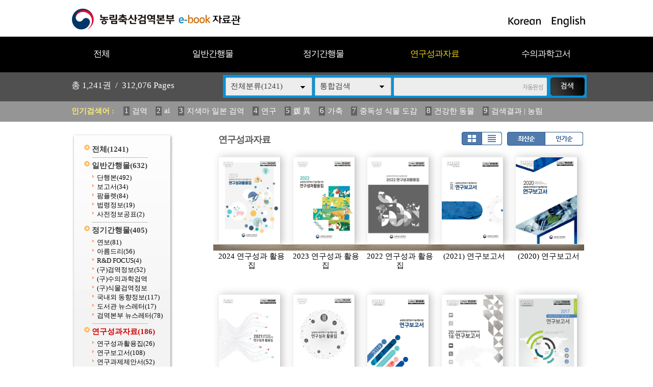

--- FILE ---
content_type: text/html
request_url: https://ebook.qia.go.kr/home/list.php?dummy=1721018265&code=22
body_size: 32611
content:
<!DOCTYPE HTML PUBLIC "-//W3C//DTD HTML 4.01 Transitional//EN" "http://www.w3.org/TR/html4/loose.dtd">
<html lang=ko>
<head>
<meta http-equiv="X-UA-Compatible" content="IE=edge">
<meta http-equiv="Content-Type" content="text/html; charset=EUC-KR">
<meta name="author" content="농림축산검역본부">
<meta name="robots" content="all">
<meta name="keywords" content="농림축산검역본부, e-book, 전자북, 자료홍보관, 자료관, 홍보관 ">
<meta http-equiv='imagetoolbar' content='no'>

<title>연구성과자료 | 농림축산검역본부 e-book 자료관</title>
<link rel="stylesheet" type="text/css" href="htm28/main.css?v=2">
			<link rel="stylesheet" type="text/css" href="htm0/listD.css?v=1">
	<script type="text/javascript">
subjs_lang1 = "검색어를 2자이상 입력하세요.";   </script>
<script type="text/javascript" charset="EUC-KR" src="htm28/main.js"></script>
</head>
<body>

<style>
#maintitle {background:url(htm28/image/mainbg2.jpg) center top;}
</style>
<script>
function winwin() {
	if(document.body.clientHeight > 0) {
		DataWindowWidth = document.body.clientWidth;
		DataWindowHeight = document.body.clientHeight;
	} else {
		DataWindowWidth = document.documentElement.clientWidth;
		DataWindowHeight = document.documentElement.clientHeight;
	}
	if(DataWindowWidth<1020) {
		document.getElementById('maintitle').style.width='1020px';
		document.getElementById('menubg').style.width='1020px';
		document.getElementById('searchdivs').style.width='1020px';
		document.getElementById('keywords').style.width='1020px';
		document.getElementById('mainindex').style.width='1020px';
		document.getElementById('bottomtable1').style.width='1020px';
		document.getElementById('bottomtable2').style.width='1020px';
	}
}
function winwin2() {
	document.getElementById('maintitle').style.width='100%';
	document.getElementById('menubg').style.width='100%';
	document.getElementById('searchdivs').style.width='100%';
	document.getElementById('keywords').style.width='100%';
	document.getElementById('mainindex').style.width='100%';
	document.getElementById('bottomtable1').style.width='100%';
	document.getElementById('bottomtable2').style.width='100%';
	setTimeout("winwin()",500);
}
window.onload=new Function('winwin()');
window.onresize=new Function('winwin2()');
</script>

<h2 class=hidden>컨텐츠 바로가기</h2>
<div class=skip_navigator>
	<a href="#skip_body">본문으로 바로가기</a>
	<a href="#category">카테고리 메뉴로 바로가기</a>
</div>

<div id=maintop>	
	<div id=logo>
		<a href='index.php'><img src='htm28/image/logo.gif' alt='농림축산검역본부 e-book 자료관'></a>
	</div>
	<div id=logoright>
		<a href='index.php?langmode=kr'><img src='htm28/image/lang1.gif' alt='Korean'></a> &nbsp;
		<a href='index.php?langmode=us'><img src='htm28/image/lang2.gif' alt='English'></a>
	</div>
</div>

<div id=menubggap></div>
<div id=menubg>
<div id=menubg2>
	<div id=category>
		<h2><a id="skip_sub" name="skip_sub"><span class=hidden>카테고리 메뉴</span></a></h2>
		<ul><li id='maincategory9' class='li lifirst' onmouseover='categoryover(9)' onmouseout='categoryout(9)' onfocus='categoryover(9)' onblur='categoryout(9)'><a href='list.php' >전체<span class=num0>(1241)</span></a><p class=p></p></li><li id='maincategory20' class='li' onmouseover='categoryover(20)' onmouseout='categoryout(20)' onfocus='categoryover(20)' onblur='categoryout(20)'><a href='list.php?code=20' >일반간행물<span class=num1>(632)</span></a><p class=p2></p><ul class='ul2 ul2left' id='subcategory20' style='display:none;'><li class='li2 li2first'><a href='list.php?code=2010' >단행본<span class=num2>(492)</span></a><p></p></li><li class='li2'><a href='list.php?code=2011' >보고서<span class=num2>(34)</span></a><p></p></li><li class='li2'><a href='list.php?code=2012' >팜플렛<span class=num2>(84)</span></a><p></p></li><li class='li2'><a href='list.php?code=2013' >법령정보<span class=num2>(19)</span></a><p></p></li><li class='li2 li2last'><a href='list.php?code=2014' >사전정보공표<span class=num2>(2)</span></a><p></p></li></ul><p class=p3></p></li><li id='maincategory21' class='li' onmouseover='categoryover(21)' onmouseout='categoryout(21)' onfocus='categoryover(21)' onblur='categoryout(21)'><a href='list.php?code=21' >정기간행물<span class=num1>(405)</span></a><p class=p2></p><ul class='ul2 ul2right' id='subcategory21' style='display:none;'><li class='li2 li2first'><a href='list.php?code=2110' >연보<span class=num2>(81)</span></a><p></p></li><li class='li2'><a href='list.php?code=2111' >아름드리<span class=num2>(56)</span></a><p></p></li><li class='li2'><a href='list.php?code=2112' >R&D FOCUS<span class=num2>(4)</span></a><p></p></li><li class='li2'><a href='list.php?code=2113' >(구)검역정보<span class=num2>(52)</span></a><p></p></li><li class='li2'><a href='linkmenu.php?no=2114' target=_blank>(구)수의과학검역</a><p></p></li><li class='li2'><a href='linkmenu.php?no=2115' target=_blank>(구)식물검역정보</a><p></p></li><li class='li2'><a href='list.php?code=2116' >국내외 동향정보<span class=num2>(117)</span></a><p></p></li><li class='li2'><a href='list.php?code=2117' >도서관 뉴스레터<span class=num2>(17)</span></a><p></p></li><li class='li2 li2last'><a href='list.php?code=2118' >검역본부 뉴스레터<span class=num2>(78)</span></a><p></p></li></ul><p class=p3></p></li><li id='maincategory22' class='li selected1' onmouseover='categoryover(22)' onmouseout='categoryout(22)' onfocus='categoryover(22)' onblur='categoryout(22)'><a href='list.php?code=22' >연구성과자료<span class=num1>(186)</span></a><p class=p2></p><ul class='ul2 ul2right' id='subcategory22' style='display:none;'><li class='li2 li2first'><a href='list.php?code=2212' >연구성과활용집<span class=num2>(26)</span></a><p></p></li><li class='li2'><a href='list.php?code=2211' >연구보고서<span class=num2>(108)</span></a><p></p></li><li class='li2 li2last'><a href='list.php?code=2210' >연구과제제안서<span class=num2>(52)</span></a><p></p></li></ul><p class=p3></p></li><li id='maincategory23' class='li lilast' onmouseover='categoryover(23)' onmouseout='categoryout(23)' onfocus='categoryover(23)' onblur='categoryout(23)'><a href='list.php?code=23' >수의과학고서<span class=num1>(18)</span></a><p class=p2></p><ul class='ul2 ul2right ul2last' id='subcategory23' style='display:none;'><li class='li2 li2first li2last'><a href='list.php?code=2310' >수의과학고서<span class=num2>(18)</span></a><p></p></li></ul><p class=p3></p></li></ul>		<script type="text/javascript">document.write("<style type=text/css>#category .li {width:19.8%;}</"+"style>");</script>
	</div>
</div>
</div>



<div id=searchdivs>	
	<div id=searchdiv>
		<div id=totalmsg>
			총 <span class=totalmsgnum>1,241</span>권 &nbsp;/&nbsp; <span class=totalmsgnum>312,076</span> Pages		</div>
		<div id=searchform>
	<fieldset>
		<legend>검색하기</legend>
		<form id=form name=form method=get action='list.php'><input type="hidden" name="csSignature" value="BYVEFJ63sedv5rDmuHD0uQ==" />

		<span id=tdall>
			<input type=hidden name=dummy value=''>
			<span id=td>
			
			<label for=searchcode class=hidden>검색분류 </label><select name=searchcode id=searchcode><option value=''>전체분류(1241)</option><option value='20' >일반간행물(632)</option><option value='2010' >-- 단행본(492)</option><option value='2011' >-- 보고서(34)</option><option value='2012' >-- 팜플렛(84)</option><option value='2013' >-- 법령정보(19)</option><option value='2014' >-- 사전정보공표(2)</option><option value='21' >정기간행물(405)</option><option value='2110' >-- 연보(81)</option><option value='2111' >-- 아름드리(56)</option><option value='2112' >-- R&D FOCUS(4)</option><option value='2113' >-- (구)검역정보(52)</option><option value='2114' >-- (구)수의과학검역(0)</option><option value='2115' >-- (구)식물검역정보(0)</option><option value='2116' >-- 국내외 동향정보(117)</option><option value='2117' >-- 도서관 뉴스레터(17)</option><option value='2118' >-- 검역본부 뉴스레터(78)</option><option value='22' >연구성과자료(186)</option><option value='2212' >-- 연구성과활용집(26)</option><option value='2211' >-- 연구보고서(108)</option><option value='2210' >-- 연구과제제안서(52)</option><option value='23' >수의과학고서(18)</option><option value='2310' >-- 수의과학고서(18)</option></select>
			
			
			<label for=searchkey class=hidden>검색항목 </label><select name=searchkey id=searchkey  >
			<option value='all'  >통합검색</option>
			<option value='site'  >책이름</option>
			<option value='page'  >페이지내용</option>
			
			<option value='tag'  >태그</option><option value='dataoffice'  >저자</option>
			</select>
			<span id=searchvallabel><label for=searchval class=hidden>검색어 </label></span>
			<input type=text name=searchval id=searchval class='searchval' value="">
			
			</span>
		</span>
		<input id=submit type=image src='htm28/image/search.gif' align=middle alt='검색'>
		</form>
		<script type='text/javascript'>document.getElementById('form').onsubmit=function () { return searchSubmitPrc() };</script><noscript></noscript>
	</fieldset>
	</div>
		<script type='text/javascript'>selectbgprc("searchcode");selectbgprc("searchkey");</script><noscript></noscript>
	</div>
</div>

<div id=keywords>		
	<div id=keyword>
		<span class=keywordtitle>인기검색어 : </span>
		<ul><li><a href='list.php?searchkey=all&amp;searchval=%B0%CB%BF%AA'><span class=rank>1</span>검역</a>&nbsp;&nbsp;&nbsp;&nbsp;</li><li><a href='list.php?searchkey=all&amp;searchval=ai'><span class=rank>2</span>ai</a>&nbsp;&nbsp;&nbsp;&nbsp;</li><li><a href='list.php?searchkey=all&amp;searchval=%C1%F6%BB%F6%B8%B6+%C0%CF%BA%BB+%B0%CB%BF%AA'><span class=rank>3</span>지색마 일본 검역</a>&nbsp;&nbsp;&nbsp;&nbsp;</li><li><a href='list.php?searchkey=all&amp;searchval=%BF%AC%B1%B8'><span class=rank>4</span>연구</a>&nbsp;&nbsp;&nbsp;&nbsp;</li><li><a href='list.php?searchkey=all&amp;searchval=%EA%B0+%EC%B6'><span class=rank>5</span>媛 異</a>&nbsp;&nbsp;&nbsp;&nbsp;</li><li><a href='list.php?searchkey=all&amp;searchval=%B0%A1%C3%E0'><span class=rank>6</span>가축</a>&nbsp;&nbsp;&nbsp;&nbsp;</li><li><a href='list.php?searchkey=all&amp;searchval=%C1%DF%B5%B6%BC%BA+%BD%C4%B9%B0+%B5%B5%B0%A8'><span class=rank>7</span>중독성 식물 도감</a>&nbsp;&nbsp;&nbsp;&nbsp;</li><li><a href='list.php?searchkey=all&amp;searchval=%B0%C7%B0%AD%C7%D1+%B5%BF%B9%B0'><span class=rank>8</span>건강한 동물</a>&nbsp;&nbsp;&nbsp;&nbsp;</li><li><a href='list.php?searchkey=all&amp;searchval=%B0%CB%BB%F6%B0%E1%B0%FA+%7C+%B3%F3%B8%B2'><span class=rank>9</span>검색결과 | 농림</a>&nbsp;&nbsp;&nbsp;&nbsp;</li><li><a href='list.php?searchkey=all&amp;searchval=%282013%B3%E2%B5%B5%29+%BD%C4'><span class=rank>10</span>(2013년도) 식</a>&nbsp;&nbsp;&nbsp;&nbsp;</li><li><a href='list.php?searchkey=all&amp;searchval=%B1%B8%C1%A6%BF%AA'><span class=rank>11</span>구제역</a>&nbsp;&nbsp;&nbsp;&nbsp;</li><li><a href='list.php?searchkey=all&amp;searchval=HACCP'><span class=rank>12</span>HACCP</a>&nbsp;&nbsp;&nbsp;&nbsp;</li><li><a href='list.php?searchkey=all&amp;searchval=2025'><span class=rank>13</span>2025</a>&nbsp;&nbsp;&nbsp;&nbsp;</li><li><a href='list.php?searchkey=all&amp;searchval=%B0%FC%B8%AE'><span class=rank>14</span>관리</a>&nbsp;&nbsp;&nbsp;&nbsp;</li><li><a href='list.php?searchkey=all&amp;searchval=%BF%AC%BA%B8'><span class=rank>15</span>연보</a>&nbsp;&nbsp;&nbsp;&nbsp;</li><li><a href='list.php?searchkey=all&amp;searchval=2023'><span class=rank>16</span>2023</a>&nbsp;&nbsp;&nbsp;&nbsp;</li><li><a href='list.php?searchkey=all&amp;searchval=%B1%B8%C1%A6%BF%AA+%B9%FD%B7%C9'><span class=rank>17</span>구제역 법령</a>&nbsp;&nbsp;&nbsp;&nbsp;</li><li><a href='list.php?searchkey=all&amp;searchval=%B3%F3%B8%B2%BC%F6%BB%EA'><span class=rank>18</span>농림수산</a>&nbsp;&nbsp;&nbsp;&nbsp;</li><li><a href='list.php?searchkey=all&amp;searchval=%282013%B3%E2%B5%B5%29+%BD%C4%B9%B0'><span class=rank>19</span>(2013년도) 식물</a>&nbsp;&nbsp;&nbsp;&nbsp;</li><li><a href='list.php?searchkey=all&amp;searchval=%BC%F6%C0%C7%B0%FA%C7%D0%B0%CB%BF%AA%BF%F8'><span class=rank>20</span>수의과학검역원</a></li></ul>	
	</div>
</div>
		
		
	
	
<div id=main>
	<div id=skip_body></div>
	
<div id=mainsubs>
	<div id=mainsubs2>	
		<div id=subcategory>
			<ul><li id='maincategory9' class='li lifirst' ><a href='list.php' >전체<span class=num0>(1241)</span></a><p class=p></p></li><li id='maincategory20' class='li' ><a href='list.php?code=20' >일반간행물<span class=num1>(632)</span></a><p class=p2></p><ul class='ul2 ul2left' ><li class='li2 li2first'><a href='list.php?code=2010' >단행본<span class=num2>(492)</span></a><p></p></li><li class='li2'><a href='list.php?code=2011' >보고서<span class=num2>(34)</span></a><p></p></li><li class='li2'><a href='list.php?code=2012' >팜플렛<span class=num2>(84)</span></a><p></p></li><li class='li2'><a href='list.php?code=2013' >법령정보<span class=num2>(19)</span></a><p></p></li><li class='li2 li2last'><a href='list.php?code=2014' >사전정보공표<span class=num2>(2)</span></a><p></p></li></ul><p class=p3></p></li><li id='maincategory21' class='li' ><a href='list.php?code=21' >정기간행물<span class=num1>(405)</span></a><p class=p2></p><ul class='ul2 ul2right' ><li class='li2 li2first'><a href='list.php?code=2110' >연보<span class=num2>(81)</span></a><p></p></li><li class='li2'><a href='list.php?code=2111' >아름드리<span class=num2>(56)</span></a><p></p></li><li class='li2'><a href='list.php?code=2112' >R&D FOCUS<span class=num2>(4)</span></a><p></p></li><li class='li2'><a href='list.php?code=2113' >(구)검역정보<span class=num2>(52)</span></a><p></p></li><li class='li2'><a href='linkmenu.php?no=2114' target=_blank>(구)수의과학검역</a><p></p></li><li class='li2'><a href='linkmenu.php?no=2115' target=_blank>(구)식물검역정보</a><p></p></li><li class='li2'><a href='list.php?code=2116' >국내외 동향정보<span class=num2>(117)</span></a><p></p></li><li class='li2'><a href='list.php?code=2117' >도서관 뉴스레터<span class=num2>(17)</span></a><p></p></li><li class='li2 li2last'><a href='list.php?code=2118' >검역본부 뉴스레터<span class=num2>(78)</span></a><p></p></li></ul><p class=p3></p></li><li id='maincategory22' class='li selected1' ><a href='list.php?code=22' >연구성과자료<span class=num1>(186)</span></a><p class=p2></p><ul class='ul2 ul2right' ><li class='li2 li2first'><a href='list.php?code=2212' >연구성과활용집<span class=num2>(26)</span></a><p></p></li><li class='li2'><a href='list.php?code=2211' >연구보고서<span class=num2>(108)</span></a><p></p></li><li class='li2 li2last'><a href='list.php?code=2210' >연구과제제안서<span class=num2>(52)</span></a><p></p></li></ul><p class=p3></p></li><li id='maincategory23' class='li lilast' ><a href='list.php?code=23' >수의과학고서<span class=num1>(18)</span></a><p class=p2></p><ul class='ul2 ul2right ul2last' ><li class='li2 li2first li2last'><a href='list.php?code=2310' >수의과학고서<span class=num2>(18)</span></a><p></p></li></ul><p class=p3></p></li></ul>		</div>
	</div>
	<div id=mainsubs3>
		<div id=mainsubs4>



<div align=center><div align=left style='width:98%;'>

<div id=list_titletext>
	<a href='list.php?dummy=1767301633&code=22'><span class=txt>연구성과자료</span></a> </div>

<div id=listselects>
		
	<div class=listselects>	
		<a href='list.php?code=22&orders='><img src='htm0/img/listoption1_.gif' alt='앨범형'></a><a href='list.php?code=22&orders=&optionlisttype=L'><img src='htm0/img/listoption2.gif' alt='리스트형'></a>
	</div>

	<div class=listselects>
		<a href='list.php?code=22&optionlisttype='><img src='htm0/img/listoption3_.gif' alt='최신순'></a><a href='list.php?code=22&optionlisttype=&orders=B'><img src='htm0/img/listoption4.gif' alt='인기순'></a>
	</div>
	
</div>



	<div id=list_gap></div>


</div></div>
<div align=center><div align=left style='width:98%;'>
<div class=list><ul class=listsiteul><li class=listsite><a href="view.php?host=main&amp;site=20251015_105104&amp;listPageNow=0&amp;list2PageNow=0&amp;code=22&amp;code2=0&amp;code3=0&amp;optionlisttype=&amp;searchcode=0&amp;searchcode2=0&amp;searchdate=0&amp;searchkey=&amp;searchval=&amp;searchandor=&amp;dummy=&amp;&amp;orders=" ><img class=imgs src='http://ebook.qia.go.kr/file/20251015_105104/page/1/1_1760495188_3162/S.jpg' alt='2024 연구성과 활용집'><span>2024 연구성과 활용집</span></a></li><li class=listsite><a href="view.php?host=main&amp;site=20241011_102728&amp;listPageNow=0&amp;list2PageNow=0&amp;code=22&amp;code2=0&amp;code3=0&amp;optionlisttype=&amp;searchcode=0&amp;searchcode2=0&amp;searchdate=0&amp;searchkey=&amp;searchval=&amp;searchandor=&amp;dummy=&amp;&amp;orders=" ><img class=imgs src='http://ebook.qia.go.kr/file/20241011_102728/page/1/1_1761186650_7356/S.jpg' alt='2023 연구성과 활용집'><span>2023 연구성과 활용집</span></a></li><li class=listsite><a href="view.php?host=main&amp;site=20240627_135344&amp;listPageNow=0&amp;list2PageNow=0&amp;code=22&amp;code2=0&amp;code3=0&amp;optionlisttype=&amp;searchcode=0&amp;searchcode2=0&amp;searchdate=0&amp;searchkey=&amp;searchval=&amp;searchandor=&amp;dummy=&amp;&amp;orders=" ><img class=imgs src='http://ebook.qia.go.kr/file/20240627_135344/page/1/1_1761185765_6019/S.jpg' alt='2022 연구성과 활용집'><span>2022 연구성과 활용집</span></a></li><li class=listsite><a href="view.php?host=main&amp;site=20230825_131634&amp;listPageNow=0&amp;list2PageNow=0&amp;code=22&amp;code2=0&amp;code3=0&amp;optionlisttype=&amp;searchcode=0&amp;searchcode2=0&amp;searchdate=0&amp;searchkey=&amp;searchval=&amp;searchandor=&amp;dummy=&amp;&amp;orders=" ><img class=imgs src='http://ebook.qia.go.kr/file/20230825_131634/page/1/1_1761115667_3546/S.jpg' alt='(2021) 연구보고서'><span>(2021) 연구보고서</span></a></li><li class=listsite><a href="view.php?host=main&amp;site=20230825_131245&amp;listPageNow=0&amp;list2PageNow=0&amp;code=22&amp;code2=0&amp;code3=0&amp;optionlisttype=&amp;searchcode=0&amp;searchcode2=0&amp;searchdate=0&amp;searchkey=&amp;searchval=&amp;searchandor=&amp;dummy=&amp;&amp;orders=" ><img class=imgs src='http://ebook.qia.go.kr/file/20230825_131245/page/1/1_1761096725_2938/S.jpg' alt='(2020) 연구보고서'><span>(2020) 연구보고서</span></a></li></ul><div class=listDgap></div><ul class=listsiteul><li class=listsite><a href="view.php?host=main&amp;site=20221209_204139&amp;listPageNow=0&amp;list2PageNow=0&amp;code=22&amp;code2=0&amp;code3=0&amp;optionlisttype=&amp;searchcode=0&amp;searchcode2=0&amp;searchdate=0&amp;searchkey=&amp;searchval=&amp;searchandor=&amp;dummy=&amp;&amp;orders=" ><img class=imgs src='http://ebook.qia.go.kr/file/20221209_204139/page/1/1_1761184817_4163/S.jpg' alt='2021 연구성과 활용집 '><span>2021 연구성과 활용집 </span></a></li><li class=listsite><a href="view.php?host=main&amp;site=20221209_133354&amp;listPageNow=0&amp;list2PageNow=0&amp;code=22&amp;code2=0&amp;code3=0&amp;optionlisttype=&amp;searchcode=0&amp;searchcode2=0&amp;searchdate=0&amp;searchkey=&amp;searchval=&amp;searchandor=&amp;dummy=&amp;&amp;orders=" ><img class=imgs src='http://ebook.qia.go.kr/file/20221209_133354/page/1/1_1761183940_5176/S.jpg' alt='2020 연구성과 활용집  '><span>2020 연구성과 활용집  </span></a></li><li class=listsite><a href="view.php?host=main&amp;site=20201012_171118&amp;listPageNow=0&amp;list2PageNow=0&amp;code=22&amp;code2=0&amp;code3=0&amp;optionlisttype=&amp;searchcode=0&amp;searchcode2=0&amp;searchdate=0&amp;searchkey=&amp;searchval=&amp;searchandor=&amp;dummy=&amp;&amp;orders=" ><img class=imgs src='http://ebook.qia.go.kr/file/20201012_171118/page/1/1_1758525612_8803/S.jpg' alt='(2019) 연구보고서'><span>(2019) 연구보고서</span></a></li><li class=listsite><a href="view.php?host=main&amp;site=20201012_163608&amp;listPageNow=0&amp;list2PageNow=0&amp;code=22&amp;code2=0&amp;code3=0&amp;optionlisttype=&amp;searchcode=0&amp;searchcode2=0&amp;searchdate=0&amp;searchkey=&amp;searchval=&amp;searchandor=&amp;dummy=&amp;&amp;orders=" ><img class=imgs src='http://ebook.qia.go.kr/file/20201012_163608/page/1/1_1758518794_4724/S.jpg' alt='(2018) 연구보고서 '><span>(2018) 연구보고서 </span></a></li><li class=listsite><a href="view.php?host=main&amp;site=20201012_153523&amp;listPageNow=0&amp;list2PageNow=0&amp;code=22&amp;code2=0&amp;code3=0&amp;optionlisttype=&amp;searchcode=0&amp;searchcode2=0&amp;searchdate=0&amp;searchkey=&amp;searchval=&amp;searchandor=&amp;dummy=&amp;&amp;orders=" ><img class=imgs src='https://ebook.qia.go.kr/file/20201012_153523/page/1/1_1602487719_3722/S.jpg' alt='(2017) 연구보고서'><span>(2017) 연구보고서</span></a></li></ul><div class=listDgap></div><ul class=listsiteul><li class=listsite><a href="view.php?host=main&amp;site=20210204_085707&amp;listPageNow=0&amp;list2PageNow=0&amp;code=22&amp;code2=0&amp;code3=0&amp;optionlisttype=&amp;searchcode=0&amp;searchcode2=0&amp;searchdate=0&amp;searchkey=&amp;searchval=&amp;searchandor=&amp;dummy=&amp;&amp;orders=" ><img class=imgs src='http://ebook.qia.go.kr/file/20210204_085707/page/1/4302_1614663407_0013/S.jpg' alt='(2016) 연구보고서 '><span>(2016) 연구보고서 </span></a></li><li class=listsite><a href="view.php?host=main&amp;site=20210129_085840&amp;listPageNow=0&amp;list2PageNow=0&amp;code=22&amp;code2=0&amp;code3=0&amp;optionlisttype=&amp;searchcode=0&amp;searchcode2=0&amp;searchdate=0&amp;searchkey=&amp;searchval=&amp;searchandor=&amp;dummy=&amp;&amp;orders=" ><img class=imgs src='http://ebook.qia.go.kr/file/20210129_085840/page/1/1_1611882056_3387/S.jpg' alt='(2015) 연구보고서 '><span>(2015) 연구보고서 </span></a></li><li class=listsite><a href="view.php?host=main&amp;site=20210126_091103&amp;listPageNow=0&amp;list2PageNow=0&amp;code=22&amp;code2=0&amp;code3=0&amp;optionlisttype=&amp;searchcode=0&amp;searchcode2=0&amp;searchdate=0&amp;searchkey=&amp;searchval=&amp;searchandor=&amp;dummy=&amp;&amp;orders=" ><img class=imgs src='http://ebook.qia.go.kr/file/20210126_091103/page/1/7402_1614663478_9915/S.jpg' alt='(2014) 연구보고서 '><span>(2014) 연구보고서 </span></a></li><li class=listsite><a href="view.php?host=main&amp;site=20210121_091713&amp;listPageNow=0&amp;list2PageNow=0&amp;code=22&amp;code2=0&amp;code3=0&amp;optionlisttype=&amp;searchcode=0&amp;searchcode2=0&amp;searchdate=0&amp;searchkey=&amp;searchval=&amp;searchandor=&amp;dummy=&amp;&amp;orders=" ><img class=imgs src='http://ebook.qia.go.kr/file/20210121_091713/page/1/2419_1614663611_174/S.jpg' alt='(2013) 연구보고서 '><span>(2013) 연구보고서 </span></a></li><li class=listsite><a href="view.php?host=main&amp;site=20210120_164438&amp;listPageNow=0&amp;list2PageNow=0&amp;code=22&amp;code2=0&amp;code3=0&amp;optionlisttype=&amp;searchcode=0&amp;searchcode2=0&amp;searchdate=0&amp;searchkey=&amp;searchval=&amp;searchandor=&amp;dummy=&amp;&amp;orders=" ><img class=imgs src='https://ebook.qia.go.kr/file/20210120_164438/page/1/3_1611131664_3355/S.jpg' alt='(2012) 시험연구보고서 '><span>(2012) 시험연구보고서 </span></a></li></ul><p class=list_bottom><span style='display:inline-block;width:25px;height:19px;padding-top:5px;background:url(https://ebook.qia.go.kr/lib/class/listno/listno4_box.gif) no-repeat;color:#dc7429;font-weight:bold;cursor:pointer;cursor:hand'>1</span><span class=hidden></span><a href="list.php?host=&amp;site=&amp;listPageNow=0&amp;list2PageNow=0&amp;code=22&amp;code2=0&amp;code3=0&amp;optionlisttype=&amp;searchcode=0&amp;searchcode2=0&amp;searchdate=0&amp;searchkey=&amp;searchval=&amp;searchandor=&amp;dummy=&amp;listPageNow=2&amp;orders=" title='2페이지로 이동'><span style='display:inline-block;width:25px;height:19px;padding-top:5px;background:url(https://ebook.qia.go.kr/lib/class/listno/listno4_box.gif) no-repeat;font-weight:bold;cursor:pointer;cursor:hand'>2</span></a><span class=hidden></span><a href="list.php?host=&amp;site=&amp;listPageNow=0&amp;list2PageNow=0&amp;code=22&amp;code2=0&amp;code3=0&amp;optionlisttype=&amp;searchcode=0&amp;searchcode2=0&amp;searchdate=0&amp;searchkey=&amp;searchval=&amp;searchandor=&amp;dummy=&amp;listPageNow=3&amp;orders=" title='3페이지로 이동'><span style='display:inline-block;width:25px;height:19px;padding-top:5px;background:url(https://ebook.qia.go.kr/lib/class/listno/listno4_box.gif) no-repeat;font-weight:bold;cursor:pointer;cursor:hand'>3</span></a><span class=hidden></span><a href="list.php?host=&amp;site=&amp;listPageNow=0&amp;list2PageNow=0&amp;code=22&amp;code2=0&amp;code3=0&amp;optionlisttype=&amp;searchcode=0&amp;searchcode2=0&amp;searchdate=0&amp;searchkey=&amp;searchval=&amp;searchandor=&amp;dummy=&amp;listPageNow=4&amp;orders=" title='4페이지로 이동'><span style='display:inline-block;width:25px;height:19px;padding-top:5px;background:url(https://ebook.qia.go.kr/lib/class/listno/listno4_box.gif) no-repeat;font-weight:bold;cursor:pointer;cursor:hand'>4</span></a><span class=hidden></span><a href="list.php?host=&amp;site=&amp;listPageNow=0&amp;list2PageNow=0&amp;code=22&amp;code2=0&amp;code3=0&amp;optionlisttype=&amp;searchcode=0&amp;searchcode2=0&amp;searchdate=0&amp;searchkey=&amp;searchval=&amp;searchandor=&amp;dummy=&amp;listPageNow=5&amp;orders=" title='5페이지로 이동'><span style='display:inline-block;width:25px;height:19px;padding-top:5px;background:url(https://ebook.qia.go.kr/lib/class/listno/listno4_box.gif) no-repeat;font-weight:bold;cursor:pointer;cursor:hand'>5</span></a><span class=hidden></span><a href="list.php?host=&amp;site=&amp;listPageNow=0&amp;list2PageNow=0&amp;code=22&amp;code2=0&amp;code3=0&amp;optionlisttype=&amp;searchcode=0&amp;searchcode2=0&amp;searchdate=0&amp;searchkey=&amp;searchval=&amp;searchandor=&amp;dummy=&amp;listPageNow=6&amp;orders=" title='6페이지로 이동'><span style='display:inline-block;width:25px;height:19px;padding-top:5px;background:url(https://ebook.qia.go.kr/lib/class/listno/listno4_box.gif) no-repeat;font-weight:bold;cursor:pointer;cursor:hand'>6</span></a><span class=hidden></span><a href="list.php?host=&amp;site=&amp;listPageNow=0&amp;list2PageNow=0&amp;code=22&amp;code2=0&amp;code3=0&amp;optionlisttype=&amp;searchcode=0&amp;searchcode2=0&amp;searchdate=0&amp;searchkey=&amp;searchval=&amp;searchandor=&amp;dummy=&amp;listPageNow=7&amp;orders=" title='7페이지로 이동'><span style='display:inline-block;width:25px;height:19px;padding-top:5px;background:url(https://ebook.qia.go.kr/lib/class/listno/listno4_box.gif) no-repeat;font-weight:bold;cursor:pointer;cursor:hand'>7</span></a><span class=hidden></span><a href="list.php?host=&amp;site=&amp;listPageNow=0&amp;list2PageNow=0&amp;code=22&amp;code2=0&amp;code3=0&amp;optionlisttype=&amp;searchcode=0&amp;searchcode2=0&amp;searchdate=0&amp;searchkey=&amp;searchval=&amp;searchandor=&amp;dummy=&amp;listPageNow=8&amp;orders=" title='8페이지로 이동'><span style='display:inline-block;width:25px;height:19px;padding-top:5px;background:url(https://ebook.qia.go.kr/lib/class/listno/listno4_box.gif) no-repeat;font-weight:bold;cursor:pointer;cursor:hand'>8</span></a><span class=hidden></span><a href="list.php?host=&amp;site=&amp;listPageNow=0&amp;list2PageNow=0&amp;code=22&amp;code2=0&amp;code3=0&amp;optionlisttype=&amp;searchcode=0&amp;searchcode2=0&amp;searchdate=0&amp;searchkey=&amp;searchval=&amp;searchandor=&amp;dummy=&amp;listPageNow=9&amp;orders=" title='9페이지로 이동'><span style='display:inline-block;width:25px;height:19px;padding-top:5px;background:url(https://ebook.qia.go.kr/lib/class/listno/listno4_box.gif) no-repeat;font-weight:bold;cursor:pointer;cursor:hand'>9</span></a><span class=hidden></span><a href="list.php?host=&amp;site=&amp;listPageNow=0&amp;list2PageNow=0&amp;code=22&amp;code2=0&amp;code3=0&amp;optionlisttype=&amp;searchcode=0&amp;searchcode2=0&amp;searchdate=0&amp;searchkey=&amp;searchval=&amp;searchandor=&amp;dummy=&amp;listPageNow=10&amp;orders=" title='10페이지로 이동'><span style='display:inline-block;width:25px;height:19px;padding-top:5px;background:url(https://ebook.qia.go.kr/lib/class/listno/listno4_box.gif) no-repeat;font-weight:bold;cursor:pointer;cursor:hand'>10</span></a><span class=hidden></span><a href="list.php?host=&amp;site=&amp;listPageNow=0&amp;list2PageNow=0&amp;code=22&amp;code2=0&amp;code3=0&amp;optionlisttype=&amp;searchcode=0&amp;searchcode2=0&amp;searchdate=0&amp;searchkey=&amp;searchval=&amp;searchandor=&amp;dummy=&amp;listPageNow=11&amp;orders=" title='다음블럭페이지로 이동'><img src='https://ebook.qia.go.kr/lib/class/listno/listno4_next2.gif' alt='다음페이지' border=0 align=top ></a><span class=hidden></span></p></div></div></div>

<br><br><script type='text/javascript' src='../src/inc/atkw.php?AtkwBg=htm28/image/search3_key.gif;htm28/image/search3.gif'></script><noscript></noscript>	
</div></div></div>

</div>


<div id=bottomtable1>
<div id=bottomtable1s>
	<div id=bottomtable1_1>
		<div class=bottomclass1><a href='list.php?code=20'>일반간행물</a></div><div class=bottomclass2>&nbsp; |</div><div class=bottomclass3><span class=class2><a href='list.php?code=2010' >단행본</a></span><span class=class2><a href='list.php?code=2011' >보고서</a></span><span class=class2><a href='list.php?code=2012' >팜플렛</a></span><span class=class2><a href='list.php?code=2013' >법령정보</a></span><span class=class2><a href='list.php?code=2014' >사전정보공표</a></span></div><div class=bottomclass4></div><div class=bottomclass1><a href='list.php?code=21'>정기간행물</a></div><div class=bottomclass2>&nbsp; |</div><div class=bottomclass3><span class=class2><a href='list.php?code=2110' >연보</a></span><span class=class2><a href='list.php?code=2111' >아름드리</a></span><span class=class2><a href='list.php?code=2112' >R&D FOCUS</a></span><span class=class2><a href='list.php?code=2113' >(구)검역정보</a></span><span class=class2><a href='linkmenu.php?no=2114' target=_blank>(구)수의과학검역</a></span><span class=class2><a href='linkmenu.php?no=2115' target=_blank>(구)식물검역정보</a></span><span class=class2><a href='list.php?code=2116' >국내외 동향정보</a></span><span class=class2><a href='list.php?code=2117' >도서관 뉴스레터</a></span><span class=class2><a href='list.php?code=2118' >검역본부 뉴스레터</a></span></div><div class=bottomclass4></div><div class=bottomclass1><a href='list.php?code=22'>연구성과자료</a></div><div class=bottomclass2>&nbsp; |</div><div class=bottomclass3><span class=class2><a href='list.php?code=2212' >연구성과활용집</a></span><span class=class2><a href='list.php?code=2211' >연구보고서</a></span><span class=class2><a href='list.php?code=2210' >연구과제제안서</a></span></div><div class=bottomclass4></div><div class=bottomclass1><a href='list.php?code=23'>수의과학고서</a></div><div class=bottomclass2>&nbsp; |</div><div class=bottomclass3><span class=class2><a href='list.php?code=2310' >수의과학고서</a></span></div><div class=bottomclass4></div>	</div>
	<div id=bottomtable1_2>
		<a href='list.php?code=20'><img id=boimg1 src='htm28/image/bottommenu2.gif' alt='일반간행물'></a>
		<a href='list.php?code=2014'><img id=boimg2 src='htm28/image/bottommenu6.gif' alt='사전정보공표'></a>
		<a href='list.php?code=2013'><img id=boimg3 src='htm28/image/bottommenu3.gif' alt='법령정보'></a>
		<a href='list.php?code=2110'><img id=boimg4 src='htm28/image/bottommenu4a.gif' alt=''></a>
		<a href='list.php?code=22'><img id=boimg5 src='htm28/image/bottommenu5.gif' alt='연구성과자료'></a>
	</div>
</div>	
</div>	

<div id=bottomline1></div>
<div id=bottomline2></div>
	
	
<div id=bottomtable2>
<div id=bottom>
	<div id=bottom1>
		<img id=bottomlogo src='htm28/image/bottom_logo.gif' alt='농림축산검역본부 e-book 자료관'>
	</div>	
	<div id=bottom2>
		<div id=bottomurl>
			PC/모바일웹 : https://ebook.qia.go.kr		</div>
		<div id=bottomapp>
			<a href='https://itunes.apple.com/kr/app/nonglimchugsangeom-yeogbonbu/id1018740253' target=_blank><img src='htm0/img/appstore1.png' onmouseover="this.src='htm0/img/appstore1_.png';" onmouseout="this.src='htm0/img/appstore1.png';" onfocus="this.src='htm0/img/appstore1_.png';" onblur="this.src='htm0/img/appstore1.png';" alt='apple app store'></a>
			<a href='https://play.google.com/store/apps/details?id=kr.co.i1.ecatalogqia' target=_blank><img src='htm0/img/appstore2.png' onmouseover="this.src='htm0/img/appstore2_.png';" onmouseout="this.src='htm0/img/appstore2.png';" onfocus="this.src='htm0/img/appstore2_.png';" onblur="this.src='htm0/img/appstore2.png';" alt='google play store'></a>
		</div>
					<span id=qrcodes><a href="index.php?qrcodemain=true" onclick="if(window.open(this.href,'','top=0,left=0,width=270,height=270')) return false;" onkeypress="if(window.open(this.href,'','top=0,left=0,width=270,height=270'))return false;"><img src='https://ebook.qia.go.kr/file/pfile/skin/qrcode_20120822154321.png' width=60 height=60 alt='Mobile QR code'></a></span>			</div>
</div>
</div>

</body>
</html>

--- FILE ---
content_type: text/css
request_url: https://ebook.qia.go.kr/home/htm28/main.css?v=2
body_size: 12132
content:
@import url(../../src/inc/base2.css);
@import url(../htm0/sub.css?v=1);

.sub_locate { padding-top:15px;  }
#list_gap { border:0px; } 
#board_gap { border:0px; } 
#login_gap { border:0px; } 
#notice_gap { border:0px; } 
#reply_gap { border:0px; }
#view_gap { border:0px; }

/* header */
#maintop {width:1020px; margin:0 auto; }
	#logo {float:left; width:348px; padding-top:15px;}
	#logoright {float:right; padding:30px 0px 0 0; }
	
#maintitle {width:100%;height:292px;}
#maintitles { clear:both; width:1020px; margin:0 auto; position:relative; }
	#maintitle1 img {position:absolute;top:27px;left:410px;width:151px; height:215px;}
	#maintitle2 a {position:absolute;top:246px;left:410px;width:150px;height:20px;text-align:center;font-size:16px;color:white;overflow:hidden;}
	#maintitle3 a {position:absolute;top:352px;left:436px;width:100px;height:30px;text-align:center;font-size:16px;color:white;overflow:hidden;font-weight:bold;}
	#maintitle3_us a {position:absolute;top:345px;left:436px;width:100px;height:35px;text-align:center;font-size:16px;color:white;overflow:hidden;font-weight:bold;}
	#maintitle4 img {position:absolute;top:27px;left:607px;width:151px; height:215px;}
	#maintitle5 a {position:absolute;top:246px;left:604px;width:150px;height:20px;text-align:center;font-size:16px;color:white;overflow:hidden;}
	#maintitle6 a {position:absolute;top:352px;left:630px;width:100px;height:30px;text-align:center;font-size:16px;color:white;overflow:hidden;font-weight:bold;}
	#maintitle6_us a {position:absolute;top:345px;left:630px;width:100px;height:35px;text-align:center;font-size:16px;color:white;overflow:hidden;font-weight:bold;}
	#maintitle7 img {position:absolute;top:27px;left:804px;width:151px; height:215px;}
	#maintitle8 a {position:absolute;top:246px;left:804px;width:150px;height:20px;text-align:center;font-size:16px;color:white;overflow:hidden;}
	#maintitle9 a {position:absolute;top:354px;left:824px;width:100px;height:30px;text-align:center;font-size:16px;color:white;overflow:hidden;font-weight:bold;}
	
	
	
#searchdivs {clear:both; width:100%;height:57px; background:#505050;}
	#searchdiv {width:1020px; margin:0 auto; padding-top:5px; }
		#totalmsg	 {float:left; color:white; font-size:17px;padding:9px 0 0 10px;}

#keywords {clear:both; width:100%;height:40px; background:#959595;}
	#keyword {width:1020px;  margin:0 auto; padding-top:10px; }	
		.keywordtitle { float:left; margin:0px 15px 0 10px; color:#f9e879; font-weight:bold; font-size:15px;  }
		#keyword ul { float:left;  margin-left:3px; overflow:hidden; width:880px; height:18px; white-space:nowrap; display:block; }
		#keyword li { float:left; font-size:15px;  color:white; }
		#keyword li a { color:white; }
		#keyword .rank { background:#636363;color:white;padding:0px 2px 1px 2px; float:left; margin-right:5px;}
		
#searchform { float:right; padding:5px 0 0 5px; width:708px; height:40px; background:#0592d7; }
#searchform #searchcodebg2 {  cursor:pointer; float:left; margin-right:5px; width:160px; height:28px;font-size:15px;padding:8px 0 0 10px; background:url(image/search1.gif) no-repeat; }
#searchform #searchcodebg3 { top:36px;left:0px; width:178px; background:#ffffff; padding:5px 10px 5px 10px; border:1px solid #d6d6d6; }
#searchform #searchcodebg3 span { display:block; height:21px; cursor:pointer; white-space:nowrap; overflow:hidden; }
#searchform #searchkeybg2 { cursor:pointer; float:left; margin-right:5px; width:140px;  height:28px;font-size:15px;padding:8px 0 0 10px; background:url(image/search2.gif) no-repeat; }
#searchform #searchkeybg3 { top:36px;left:176px; width:128px; background:#ffffff; padding:5px 10px 5px 10px; border:1px solid #d6d6d6; }
#searchform #searchkeybg3 span { display:block; height:21px; cursor:pointer; }
#searchform #searchcode { }
#searchform .selected {  }
#searchform #searchkey { }
#searchform #searchval { float:left; height:28px; font-size:15px; padding-top:8px; padding-left:10px; background:url(image/search3.gif) no-repeat;  border:0px; }
#searchform .searchval { width:295px; top:36px;}
#searchform #searchvallabel { float:left; }
#searchform #td { position:relative;z-index:20; }
#searchform #submit {float:left;margin:0px 0px 0px 0px;}	


#menubggap {clear:both; height:10px;}
#menubg { clear:both; width:100%; height:70px; background:#000000;}
#menubg2 { clear:both; width:1100px; margin:0 auto; height:70px;}

#category {  }
#category .li { position:relative; z-index:30; height:48px; float:left; text-align:center; padding-top:22px; }
#category .lilast {border-right:0px; }
#category .li a { font-weight:normal; font-size:17px; letter-spacing:-1px; color:#ffffff;  }
#category .num0 { display:none; }
#category .num1 { display:none; }
#category .num2 {  }
#category .li .p { visibility:hidden; position:absolute; overflow:hidden; height:0px; width:0px; font-size:0pt; text-align:left; } 	/* no design case (ie6,7) : visibility:hidden; position:absolute; overflow:hidden; height:0px; width:0px; font-size:0pt; text-align:left; */
#category .li .p2 { visibility:hidden; position:absolute; overflow:hidden; height:0px; width:0px; font-size:0pt; text-align:left; }	/* no design case (ie6,7) : visibility:hidden; position:absolute; overflow:hidden; height:0px; width:0px; font-size:0pt; text-align:left; */
#category .li .p3 { visibility:hidden; position:absolute; overflow:hidden; height:0px; width:0px; font-size:0pt; text-align:left; }	/* no design case (ie6,7) : visibility:hidden; position:absolute; overflow:hidden; height:0px; width:0px; font-size:0pt; text-align:left; */
#category .ul2 { line-height:5.5mm; position:absolute;top:55px; white-space:nowrap; width:1000px; height:43px;padding:2px 0 0px 0px; }		/* subcategory mouseevent */
#category .ul2left { left:0px;}
#category .ul2right { left:0px;}
#category .ul2last { left:0px;}
#category .ul2 .li2 { float:left; background:url(image/dot.gif) no-repeat 0px 23px; padding:7px 15px 10px 15px; background:white; border-bottom:2px solid #737373; border-top:2px solid #737373;  }
#category .ul2 .li2first { border-left:2px solid #737373;}
#category .ul2 .li2last { border-right:2px solid #737373;}
#category .ul2 .li2 a { font-weight:normal; font-size:14px; color:#000000; font-weight:bold; }
#category .ul2 .li2 p { visibility:hidden; position:absolute; overflow:hidden; height:0px; width:0px; font-size:0pt; text-align:left;  }	/* no design case (ie6,7) : visibility:hidden; position:absolute; overflow:hidden; height:0px; width:0px; font-size:0pt; text-align:left; */
#category .selected1 a { color:#f3d50e; }
#category .ul2 .selected2 a { color:#d30000; }

#category .li a:hover {text-decoration:none; color: yellow;}
#category .ul2 .li2 a:hover {text-decoration:none; color: red;}



#mainindex { clear:both; width:100%; }
	
#main { clear:both; width:1020px; margin:0 auto; }

#mainsub {padding:0px 40px 0px 40px; background:#d3d3d3;}
#mainsub2 {width:850px; background:#ffffff; margin:0 auto; padding:20px 0 20px 0;}
#mainsub3 {width:750px; margin:0 auto;}

#mainsubs {width:100%; padding:20px 0px 20px 10px;}
#mainsubs2 {float:left; width:200px; height:1000px; background:url(image/subleft.gif);}
#mainsubs3 {float:right; }
#mainsubs4 {width:750px; margin:0 auto;}

#subcategory { padding:25px 0px 0px 25px;}
#subcategory .li { background:url(../htm0/img/codelist2_ico.gif) no-repeat; padding:0px 0px 0px 15px; }
#subcategory .li a { font-weight:bold; font-size:11pt; }
#subcategory .li .p { margin-top:5px; background:url(../htm0/img/codelist4_dot.gif) repeat-x; width:110px; height:8px;   }
#subcategory .li .p2 { margin-top:5px;  }
#subcategory .li .p3 { margin-top:5px; background:url(../htm0/img/codelist4_dot.gif) repeat-x; width:110px; height:8px;  }
#subcategory .ul2 { line-height:5mm; }
#subcategory .ul2 .li2 { background:url(../htm0/img/codelist2_ico2.gif) no-repeat; padding:0px 0px 0px 10px; }
#subcategory .ul2 .li2 a { font-weight:normal; font-size:10pt; }
#subcategory .ul2 .li2 p { }
#subcategory .selected1 a { color:#d30000; }
#subcategory .ul2 .selected2 a { color:#d30000; }
#subcategory .ul2 a { color:#000000; }


/* bottom */
#bottomtable1 {clear:both;float:left;width:100%;background:#505050;}
#bottomtable2 {clear:both;float:left;width:100%;background:#333333;}
#bottomline1 {clear:both;float:left;width:50%;height:4px;background:#fbd700;}
#bottomline2 {float:left;width:50%;height:4px;background:#0183f3;}

.bottomclass1 {clear:both;float:left; width:130px; text-align:right;color:#ffffff; line-height:6mm;}
.bottomclass2 {float:left; color:white; padding-top:5px; }
.bottomclass3 {float:left; padding:0 0 15px 10px; width:350px; line-height:6mm;}
.bottomclass1 a {color:#f4eb9e;font-size:11pt;}
.bottomclass3 .class2 {float:left;padding-right:15px;white-space:nowrap;} 
.bottomclass3 .class2 a {color:#ffffff;font-size:11pt;float:left;}
.bottomclass4 {clear:both;height:0px;}

#bottomtable1s {clear:both; width:1020px; margin:0 auto; height:270px; padding-top:15px;}
#bottomtable1_1 {float:left;padding-top:20px;}
#bottomtable1_2 {float:right; width:500px;}
#boimg1 {float:left;margin:0 45px 0 0;}
#boimg2 {float:left;margin:0 45px 0 0;}
#boimg3 {float:left;}
#boimg4 {clear:both;float:left;margin:20px 20px 0 0;}
#boimg5 {float:left;margin:20px 0 0 0;}

#bottom {clear:both; width:1000px; margin:0 auto; padding:20px; height:60px;}
#bottom1 { float:left; padding:0px 0 0 10px; }
	#bottomlogo {float:left; padding-top:6px;}
	#copyright {float:left;color:#d6d6d6; line-height:5mm; padding:4px 0 0 10px;}
#bottom2 { float:right; }
	#bottomurl {float:left; padding:16px 10px 0 0; color:white; font-size:18px;}
	#bottomapp {float:left; padding-top:6px;}
	#bottomapp img {width:170px; padding-left:10px;}
	#qrcodes { float:left;margin-left:15px; }

#notice_table tbody { background:none; }
#notice_view td { background:none; }
#reply_table tbody { background:none; }

/* index */
.mainmiddle1 {clear:both;float:left;width:100%;background:#ffffff; padding:20px 0 10px 0;}
.mainmiddle2 {clear:both;float:left;width:100%;background:#f0f0f0; padding:20px 0 10px 0;}
.mainmiddle3 {clear:both;float:left;width:100%;background:#e1e1e1; padding:20px 0 10px 0;}
.mainmiddles {clear:both;width:1020px; margin:0 auto;}
.mainmiddletitle{float:left;}
.mainmiddleright {float:right; width:800px;}

.mainlist {clear:both; padding-top:5px; width:98%; margin:0 auto;  }
.mainlist ul { clear:both; float:left; width:100%; height:250px; background:url(image/bar5.gif) no-repeat 0 172px;}
.mainlist li {float:left;width:19.9%;}
.mainlist li a { margin:0 auto; display:block; width:124px;height:172px;}
.mainlist li .imgs {box-shadow: 5px 0px 15px #c6c6c6;padding:1px 0px 0px 1px; width:120px; height:170px;border-top:0px solid #e6e7e8;border-left:0px solid #e6e7e8;border-right:0px solid #e6e7e8;}
.mainlist li .imgs2 {padding:1px 0px 0px 1px; width:122px; height:171px;box-shadow: 5px 0px 15px #c6c6c6;}
.mainlist li .imgs3 {width:60px; height:170px; border-top:0px solid #e6e7e8;}
.mainlist li .imgs3L {border-left:0px solid #e6e7e8;}
.mainlist li .imgs3R {border-right:0px solid #e6e7e8;}
.mainlist li span { float:left; overflow:hidden;width:124px; padding-right:0px; height:58px; line-height:5mm; font-size:15px;text-align:center;  margin:15px 0 0 0; color:#000000; }

.mainmiddle3 .mainlist ul {background:url(image/bar5_1.gif) no-repeat 0 172px;}

.mainmiddle3 .mainlist {float:left; width:478px; }
.mainmiddle3 .mainlist li {width:33.3%;}
.mainreplys {float:right; width:300px;}
.mainreplys .titlereply {float:left;}
.mainreplys .titlemore {float:right;}
.mainreplys .mainreplygap {clar:both;}
.mainreplys .titlenotice {clear:both;float:left;padding-top:20px; }
.mainreplys .titlemore2 {float:right;padding-top:20px;}
.mainreplys #replyul li {clear:both;display:block;}
.mainreplys #noticeul li {clear:both;display:block;}
.mainreplys ul {clear:both;float:left;padding-top:15px;}
.mainreplys li {padding:0 0 0 5px;width:280px;height:23px;overflow:hidden;}
.mainreplys li a {font-size:15px;color:black;white-space:nowrap;}

--- FILE ---
content_type: text/css
request_url: https://ebook.qia.go.kr/home/htm0/listD.css?v=1
body_size: 2670
content:
.list {clear:both; padding-top:10px;  }
.list .listsiteul { clear:both; float:left; width:100%; height:250px; background:url(img/bar5.gif) no-repeat 0 172px;}
.list .listsite {float:left;width:19.8%;}
.list .listsite a { margin:0 auto; display:block; width:124px;height:172px;background:#f1f1f2;}
.list .listsite .imgs {box-shadow: 5px 0px 15px #c6c6c6; padding:1px 0px 0px 1px; width:120px; height:170px;border-top:0px solid #e6e7e8;border-left:0px solid #e6e7e8;border-right:0px solid #e6e7e8;}
.list .listsite .imgs2 {padding:1px 0px 0px 1px; width:122px; height:171px; box-shadow: 5px 0px 15px #c6c6c6;}
.list .listsite .imgs3 {width:60px; height:170px; border-top:0px solid #e6e7e8;}
.list .listsite .imgs3L {border-left:0px solid #e6e7e8;}
.list .listsite .imgs3R {border-right:0px solid #e6e7e8;}
.list .listsite span { float:left; overflow:hidden;width:130px; padding-right:0px; height:58px; line-height:5mm; font-size:15px;text-align:center;  margin:15px 0 0 0; color:#000000; }
.list .listDgap {clear:both;height:20px;} 


.list .listpage .img { float:left; height:92px; }
.list .listpage .con { float:left; padding-left:20px; }
.list .listpage .con .strtitle { background:url(img/reply_topbg.gif); height:24px; display:block; padding:7px 5px 0px 10px;margin-bottom:11px; }
.list .listpage .con .strpage { border:1px solid #dcdcdc; display:block; height:38px; padding:7px; line-height:5.5mm;overflow:hidden; color:#686868; font-size:8pt; }
.list .listpage .gap { clear:both; height:30px; display:block;  }


.list .list_bottom { clear:both; display:block; padding:20px 0px 0 0px; text-align:center; }
.list .list_bottom a { margin:0 3px 0 3px; }

.list .listsiteul_optionL {}
.list .listsiteul_optionL .optionlisttypeL {display:block;height:95px; border-bottom:1px solid #e6e6e6;margin-bottom:15px;}
.list .listsiteul_optionL .optionlisttypeL .img {float:left;}
.list .listsiteul_optionL .optionlisttypeL .imgs {width:56px;height:80px;border:1px solid #e6e7e8;}
.list .listsiteul_optionL .optionlisttypeL .imgs2 {width:56px;height:80px;border:1px solid #e6e7e8;}
.list .listsiteul_optionL .optionlisttypeL .imgs3 {width:28px;height:80px;}
.list .listsiteul_optionL .optionlisttypeL .con {float:left; padding:0 0 0 15px; }
.list .listsiteul_optionL .optionlisttypeL .con .subject {font-size:18px;color:black;float:left;width:650px;white-space:nowrap;overflow:hidden;}
.list .listsiteul_optionL .optionlisttypeL .con .con2 {clear:both;display:block;padding-top:10px;}
.list .listsiteul_optionL .optionlisttypeL .con .con2 .class {color:#595959;}
.list .listsiteul_optionL .optionlisttypeL .con .con2 .gap {padding:0 10px 0 10px;}